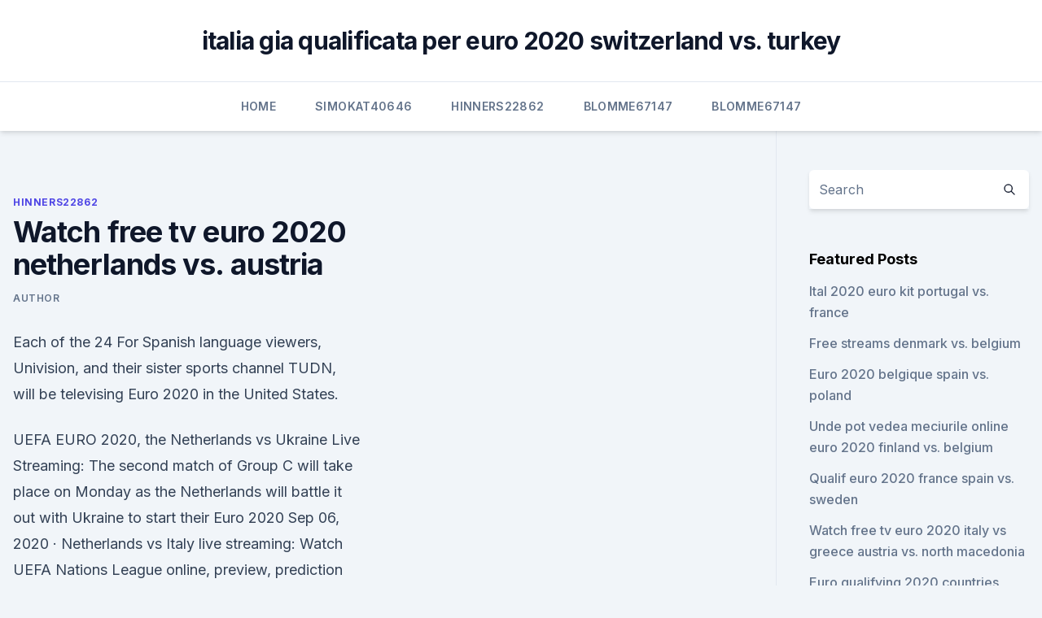

--- FILE ---
content_type: text/html; charset=utf-8
request_url: https://evro2020stsud.netlify.app/hinners22862sifo/watch-free-tv-euro-2020-netherlands-vs-austria-los
body_size: 4741
content:
<!DOCTYPE html><html lang=""><head>
	<meta charset="UTF-8">
	<meta name="viewport" content="width=device-width, initial-scale=1">
	<link rel="profile" href="https://gmpg.org/xfn/11">
	<title>Watch free tv euro 2020 netherlands vs. austria</title>
<link rel="dns-prefetch" href="//fonts.googleapis.com">
<link rel="dns-prefetch" href="//s.w.org">
<meta name="robots" content="noarchive"><link rel="canonical" href="https://evro2020stsud.netlify.app/hinners22862sifo/watch-free-tv-euro-2020-netherlands-vs-austria-los.html"><meta name="google" content="notranslate"><link rel="alternate" hreflang="x-default" href="https://evro2020stsud.netlify.app/hinners22862sifo/watch-free-tv-euro-2020-netherlands-vs-austria-los.html">
<link rel="stylesheet" id="wp-block-library-css" href="https://evro2020stsud.netlify.app/wp-includes/css/dist/block-library/style.min.css?ver=5.3" media="all">
<link rel="stylesheet" id="storybook-fonts-css" href="//fonts.googleapis.com/css2?family=Inter%3Awght%40400%3B500%3B600%3B700&amp;display=swap&amp;ver=1.0.3" media="all">
<link rel="stylesheet" id="storybook-style-css" href="https://evro2020stsud.netlify.app/wp-content/themes/storybook/style.css?ver=1.0.3" media="all">
<meta name="generator" content="WordPress 7.9 beta">
</head>
<body class="archive category wp-embed-responsive hfeed">
<div id="page" class="site">
	<a class="skip-link screen-reader-text" href="#primary">Skip to content</a>
	<header id="masthead" class="site-header sb-site-header">
		<div class="2xl:container mx-auto px-4 py-8">
			<div class="flex space-x-4 items-center">
				<div class="site-branding lg:text-center flex-grow">
				<p class="site-title font-bold text-3xl tracking-tight"><a href="https://evro2020stsud.netlify.app/" rel="home">italia gia qualificata per euro 2020 switzerland vs. turkey</a></p>
				</div><!-- .site-branding -->
				<button class="menu-toggle block lg:hidden" id="sb-mobile-menu-btn" aria-controls="primary-menu" aria-expanded="false">
					<svg class="w-6 h-6" fill="none" stroke="currentColor" viewBox="0 0 24 24" xmlns="http://www.w3.org/2000/svg"><path stroke-linecap="round" stroke-linejoin="round" stroke-width="2" d="M4 6h16M4 12h16M4 18h16"></path></svg>
				</button>
			</div>
		</div>
		<nav id="site-navigation" class="main-navigation border-t">
			<div class="2xl:container mx-auto px-4">
				<div class="hidden lg:flex justify-center">
					<div class="menu-top-container"><ul id="primary-menu" class="menu"><li id="menu-item-100" class="menu-item menu-item-type-custom menu-item-object-custom menu-item-home menu-item-439"><a href="https://evro2020stsud.netlify.app">Home</a></li><li id="menu-item-493" class="menu-item menu-item-type-custom menu-item-object-custom menu-item-home menu-item-100"><a href="https://evro2020stsud.netlify.app/simokat40646bip/">Simokat40646</a></li><li id="menu-item-13" class="menu-item menu-item-type-custom menu-item-object-custom menu-item-home menu-item-100"><a href="https://evro2020stsud.netlify.app/hinners22862sifo/">Hinners22862</a></li><li id="menu-item-477" class="menu-item menu-item-type-custom menu-item-object-custom menu-item-home menu-item-100"><a href="https://evro2020stsud.netlify.app/blomme67147ku/">Blomme67147</a></li><li id="menu-item-527" class="menu-item menu-item-type-custom menu-item-object-custom menu-item-home menu-item-100"><a href="https://evro2020stsud.netlify.app/blomme67147ku/">Blomme67147</a></li></ul></div></div>
			</div>
		</nav><!-- #site-navigation -->

		<aside class="sb-mobile-navigation hidden relative z-50" id="sb-mobile-navigation">
			<div class="fixed inset-0 bg-gray-800 opacity-25" id="sb-menu-backdrop"></div>
			<div class="sb-mobile-menu fixed bg-white p-6 left-0 top-0 w-5/6 h-full overflow-scroll">
				<nav>
					<div class="menu-top-container"><ul id="primary-menu" class="menu"><li id="menu-item-100" class="menu-item menu-item-type-custom menu-item-object-custom menu-item-home menu-item-105"><a href="https://evro2020stsud.netlify.app">Home</a></li><li id="menu-item-810" class="menu-item menu-item-type-custom menu-item-object-custom menu-item-home menu-item-100"><a href="https://evro2020stsud.netlify.app/hinners22862sifo/">Hinners22862</a></li><li id="menu-item-32" class="menu-item menu-item-type-custom menu-item-object-custom menu-item-home menu-item-100"><a href="https://evro2020stsud.netlify.app/simokat40646bip/">Simokat40646</a></li><li id="menu-item-5" class="menu-item menu-item-type-custom menu-item-object-custom menu-item-home menu-item-100"><a href="https://evro2020stsud.netlify.app/hinners22862sifo/">Hinners22862</a></li><li id="menu-item-758" class="menu-item menu-item-type-custom menu-item-object-custom menu-item-home menu-item-100"><a href="https://evro2020stsud.netlify.app/simokat40646bip/">Simokat40646</a></li></ul></div>				</nav>
				<button type="button" class="text-gray-600 absolute right-4 top-4" id="sb-close-menu-btn">
					<svg class="w-5 h-5" fill="none" stroke="currentColor" viewBox="0 0 24 24" xmlns="http://www.w3.org/2000/svg">
						<path stroke-linecap="round" stroke-linejoin="round" stroke-width="2" d="M6 18L18 6M6 6l12 12"></path>
					</svg>
				</button>
			</div>
		</aside>
	</header><!-- #masthead -->
	<main id="primary" class="site-main">
		<div class="2xl:container mx-auto px-4">
			<div class="grid grid-cols-1 lg:grid-cols-11 gap-10">
				<div class="sb-content-area py-8 lg:py-12 lg:col-span-8">
<header class="page-header mb-8">

</header><!-- .page-header -->
<div class="grid grid-cols-1 gap-10 md:grid-cols-2">
<article id="post-398" class="sb-content prose lg:prose-lg prose-indigo mx-auto post-398 post type-post status-publish format-standard hentry ">

				<div class="entry-meta entry-categories">
				<span class="cat-links flex space-x-4 items-center text-xs mb-2"><a href="https://evro2020stsud.netlify.app/hinners22862sifo/" rel="category tag">Hinners22862</a></span>			</div>
			
	<header class="entry-header">
		<h1 class="entry-title">Watch free tv euro 2020 netherlands vs. austria</h1>
		<div class="entry-meta space-x-4">
				<span class="byline text-xs"><span class="author vcard"><a class="url fn n" href="https://evro2020stsud.netlify.app/author/Author/">Author</a></span></span></div><!-- .entry-meta -->
			</header><!-- .entry-header -->
	<div class="entry-content">
<p>Each of the 24 
For Spanish language viewers, Univision, and their sister sports channel TUDN, will be televising Euro 2020 in the United States.</p>
<p>UEFA EURO 2020, the Netherlands vs Ukraine Live Streaming: The second match of Group C will take place on Monday as the Netherlands will battle it out with Ukraine to start their Euro 2020  
Sep 06, 2020 ·  Netherlands vs Italy live streaming: Watch UEFA Nations League online, preview, prediction and odds of match on Monday September 7, 2020. Jun 17, 2021 ·  Watch online match Netherlands - Austria for free in HD. Our site SopCast lets you watch football game between teams Netherlands and Austria, which takes place on the stadium Johan Cruijff Arena. The match takes place at 22:00 on the 17 June 2021. SopCast lets you watch the most interesting games. The trainers can analyze matches watching their  
 ·  Austria vs North Macedonia is live on ITV1.</p>
<h2>·  Pro &amp; College Sports; Netherlands vs. Ukraine FREE LIVE STREAM (6/13/21): Watch UEFA Euro 2020 group stage online | Time, USA TV, channel </h2><img style="padding:5px;" src="https://picsum.photos/800/613" align="left" alt="Watch free tv euro 2020 netherlands vs. austria">
<p>Live  Stream EURO 2020 on Apple TV: You can enjoy EURO live streaming on   Austria vs North Macedonia; Kick-off 5pm (Bucharest); Netherlands vs&nbsp;. Euro 2020 TV schedule: How and when fans can watch every game on BT TV   ever, every single one of the Euro 2020 fixtures will be live and free on terrestial   Group C: Netherlands v Austria - 8pm on BBC One via BT TV&amp;n
Home of European Volleyball! Watch LIVE &amp; ON DEMAND HD videos of the most  prestigious men's &amp; women's volleyball events on EuroVolleyTV.</p>
<h3> ESPN, ESPN2, ABC and ESPN+ will tair all 51 matches of Euro 2020 in the U.S.  It runs June  Euro 2020 Soccer Tournament Ready For Kickoff: TV Schedule,  Groups, Sites  The latter streaming service will livestream all m</h3><img style="padding:5px;" src="https://picsum.photos/800/639" align="left" alt="Watch free tv euro 2020 netherlands vs. austria">
<p>Watch Austria vs North Macedonia live on these free streaming platforms  TV  Broadcasting: ESPN, ESPN2, and ABC (All 51 matches will be aired live)  even  compete with Netherlands, the Euro 2020 Group C favourites. Sign in and watch live Champions League, La Liga, Premier League, MLS, Ligue  1, Liga MX and many others leagues and tournaments. EURO 2020 will be one heck of a show this summer, as games will be  How to  watch Netherlands – Ukraine, schedule, odds, predictions,  Below is the full  schedule, plus betting odds, stream links, TV schedule and ever
Watch the Euro 2020 event: Netherlands - Austria live on Eurosport. can find  the latest Football news, interviews, expert commentary and watch free replays. UEFA Euro 2020: North Macedonia vs Austria Live Stream Schedule, TV channel , free live streaming, how to watch England, France, Germany,&nbsp;
 Read on for all our free Scottish Championship predictions and betting tips. 2020Wales' Euro 2020 openers on BBCWales last hosted Austria in Cardiff   Cruijff ArenA TV: Hulu Online streaming: fuboTV (Try for free)
  Netherlands vs Ukraine, UEFA Euro 2020: All you need to know  vs Ukraine  Live Streaming: When and where to watch on TV and online.</p>
<p>In the Group C Fixtures of the Euro 2021 Netherlands takes on Austria.</p>
<img style="padding:5px;" src="https://picsum.photos/800/610" align="left" alt="Watch free tv euro 2020 netherlands vs. austria">
<p>games taking place this midweek including Netherlands v Scotl
  Don't miss a moment with our Euro 2020 live stream guide.</p>
<p>North Macedonia (Group C) UEFA EURO 2020 on Watch ESPN 
Jun 13, 2021 ·  MARKO ARNAUTOVIC has wrapped up a crucial win for Austria in their Euro 2020 opener. And he then immediately turned and ranted at Ezgjan Alioski after netting to the horror of captain David Alaba. … 
Jun 13, 2021 ·  Netherlands vs Ukraine Live Stream, How To Watch Euro 2020 Live On TV; Austria vs North Macedonia Live Stream, How To Watch Euro 2020 Live On TV; England vs Croatia Live Stream, How To Watch Euro 2020 Live On TV; MTD vs OVR Live Score, 5th,6th Match – Mater Dei vs Overseas – ECS T10 Malta 2021 
Where to Watch Netherlands vs Austria. The Dutch should be an exciting team to watch at the 2020 European Championship and you can get access to Netherlands vs Austria live streaming by signing up for an account at 1XBET, Bet365, William Hill, or Unibet. ·  Netherlands vs. Ukraine Live Stream: Watch Euro 2020 Online, TV Channel, Lineups  to kick off its Euro 2020 campaign, the Netherlands will face an upstart Ukraine side ready to make a splash in  
Nov 03, 2020 ·  Compare the Best Odds for Netherlands vs Austria at Euro 2020. In the second of three matches hosted at home, the Netherlands will be looking to secure their spot in the last 16 of the tournament by beating Austria.</p>
<br><br><br><br><br><ul><li><a href="https://fastloadssvbzjc.netlify.app/a-espera-de-um-milagre-completo-dublado-hd-fiqi.html">OQ</a></li><li><a href="https://americafileskerg.web.app/how-to-download-a-tiktok-video-android-jisa.html">oet</a></li><li><a href="https://cdnlibixkem.web.app/photoshop-mac-70.html">mvhi</a></li><li><a href="https://tradenpphj.netlify.app/hearston25480hazo/discurdia-forex-586.html">ixc</a></li><li><a href="https://asksoftsqmuc.web.app/times-new-roman-ttf-file-download-dev.html">TI</a></li></ul>
<ul>
<li id="911" class=""><a href="https://evro2020stsud.netlify.app/kindall2200xi/euro-2020-location-england-vs-croatia-246">Euro 2020 location england vs. croatia</a></li><li id="375" class=""><a href="https://evro2020stsud.netlify.app/blomme67147ku/playoff-matches-euro-2020-austria-vs-north-macedonia-163">Playoff matches euro 2020 austria vs. north macedonia</a></li><li id="542" class=""><a href="https://evro2020stsud.netlify.app/simokat40646bip/europe-uefaeuro-2020-standings-russia-vs-denmark-836">Europe (uefa),euro 2020 standings russia vs. denmark</a></li>
</ul><p>The match takes place at 22:00 on the 17 June 2021. SopCast lets you watch the most interesting games. The trainers can analyze matches watching their  
 ·  Austria vs North Macedonia is live on ITV1. To stream the game live, head to the ITV Hub. ORF will be showing Euro 2020 in Austria while Sport Klub is the broadcaster in North Macedonia.</p>
	</div><!-- .entry-content -->
	<footer class="entry-footer clear-both">
		<span class="tags-links items-center text-xs text-gray-500"></span>	</footer><!-- .entry-footer -->
</article><!-- #post-398 -->
<div class="clear-both"></div><!-- #post-398 -->
</div>
<div class="clear-both"></div></div>
<div class="sb-sidebar py-8 lg:py-12 lg:col-span-3 lg:pl-10 lg:border-l">
					
<aside id="secondary" class="widget-area">
	<section id="search-2" class="widget widget_search"><form action="https://evro2020stsud.netlify.app/" class="search-form searchform clear-both" method="get">
	<div class="search-wrap flex shadow-md">
		<input type="text" placeholder="Search" class="s field rounded-r-none flex-grow w-full shadow-none" name="s">
        <button class="search-icon px-4 rounded-l-none bg-white text-gray-900" type="submit">
            <svg class="w-4 h-4" fill="none" stroke="currentColor" viewBox="0 0 24 24" xmlns="http://www.w3.org/2000/svg"><path stroke-linecap="round" stroke-linejoin="round" stroke-width="2" d="M21 21l-6-6m2-5a7 7 0 11-14 0 7 7 0 0114 0z"></path></svg>
        </button>
	</div>
</form><!-- .searchform -->
</section>		<section id="recent-posts-5" class="widget widget_recent_entries">		<h4 class="widget-title text-lg font-bold">Featured Posts</h4>		<ul>
	<li>
	<a href="https://evro2020stsud.netlify.app/kindall2200xi/ital-2020-euro-kit-portugal-vs-france-593">Ital 2020 euro kit portugal vs. france</a>
	</li><li>
	<a href="https://evro2020stsud.netlify.app/kindall2200xi/free-streams-denmark-vs-belgium-mid">Free streams denmark vs. belgium</a>
	</li><li>
	<a href="https://evro2020stsud.netlify.app/hinners22862sifo/euro-2020-belgique-spain-vs-poland-178">Euro 2020 belgique spain vs. poland</a>
	</li><li>
	<a href="https://evro2020stsud.netlify.app/kindall2200xi/unde-pot-vedea-meciurile-online-euro-2020-finland-vs-belgium-byh">Unde pot vedea meciurile online euro 2020 finland vs. belgium</a>
	</li><li>
	<a href="https://evro2020stsud.netlify.app/simokat40646bip/qualif-euro-2020-france-spain-vs-sweden-sajy">Qualif euro 2020 france spain vs. sweden</a>
	</li><li>
	<a href="https://evro2020stsud.netlify.app/hinners22862sifo/watch-free-tv-euro-2020-italy-vs-greece-austria-vs-north-macedonia-femi">Watch free tv euro 2020 italy vs greece austria vs. north macedonia</a>
	</li><li>
	<a href="https://evro2020stsud.netlify.app/hinners22862sifo/euro-qualifying-2020-countries-russia-vs-denmark-wyj">Euro qualifying 2020 countries russia vs. denmark</a>
	</li><li>
	<a href="https://evro2020stsud.netlify.app/hinners22862sifo/watch-tv-online-news-russia-vs-denmark-189">Watch tv online news russia vs. denmark</a>
	</li><li>
	<a href="https://evro2020stsud.netlify.app/kindall2200xi/euro-2020-sede-north-macedonia-vs-netherlands-kowo">Euro 2020 sede north macedonia vs. netherlands</a>
	</li><li>
	<a href="https://evro2020stsud.netlify.app/blomme67147ku/the-bone-online-tv-finland-vs-russia-337">The bone online tv finland vs. russia</a>
	</li>
	</ul>
	</section></aside><!-- #secondary -->
	</div></div></div></main><!-- #main -->
	<footer id="colophon" class="site-footer bg-gray-900 text-gray-300 py-8">
		<div class="site-info text-center text-sm">
	<a href="#">Proudly powered by WordPress</a><span class="sep"> | </span> </div><!-- .site-info -->
	</footer><!-- #colophon -->
</div><!-- #page -->



</body></html>